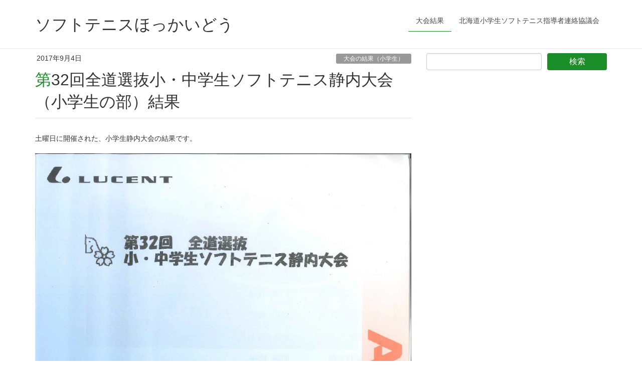

--- FILE ---
content_type: text/html; charset=UTF-8
request_url: http://hokkaido-softtennis.org/%E7%AC%AC32%E5%9B%9E%E5%85%A8%E9%81%93%E9%81%B8%E6%8A%9C%E5%B0%8F%E3%83%BB%E4%B8%AD%E5%AD%A6%E7%94%9F%E3%82%BD%E3%83%95%E3%83%88%E3%83%86%E3%83%8B%E3%82%B9%E9%9D%99%E5%86%85%E5%A4%A7%E4%BC%9A%EF%BC%88/
body_size: 15577
content:
<!DOCTYPE html>
<html lang="ja">
<head>
<meta charset="utf-8">
<meta http-equiv="X-UA-Compatible" content="IE=edge">
<meta name="viewport" content="width=device-width, initial-scale=1">
<meta name='robots' content='index, follow, max-image-preview:large, max-snippet:-1, max-video-preview:-1' />
<script async src="//pagead2.googlesyndication.com/pagead/js/adsbygoogle.js"></script>
<script>
     (adsbygoogle = window.adsbygoogle || []).push({
          google_ad_client: "ca-pub-2685731435201590",
          enable_page_level_ads: true
     });
</script>

	<!-- This site is optimized with the Yoast SEO plugin v26.8 - https://yoast.com/product/yoast-seo-wordpress/ -->
	<title>第32回全道選抜小・中学生ソフトテニス静内大会（小学生の部）結果 - ソフトテニスほっかいどう</title>
	<link rel="canonical" href="http://hokkaido-softtennis.org/第32回全道選抜小・中学生ソフトテニス静内大会（/" />
	<meta property="og:locale" content="ja_JP" />
	<meta property="og:type" content="article" />
	<meta property="og:title" content="第32回全道選抜小・中学生ソフトテニス静内大会（小学生の部）結果 - ソフトテニスほっかいどう" />
	<meta property="og:description" content="土曜日に開催された、小学生静内大会の結果です。" />
	<meta property="og:url" content="http://hokkaido-softtennis.org/第32回全道選抜小・中学生ソフトテニス静内大会（/" />
	<meta property="og:site_name" content="ソフトテニスほっかいどう" />
	<meta property="article:published_time" content="2017-09-04T05:01:19+00:00" />
	<meta property="article:modified_time" content="2017-09-04T05:02:21+00:00" />
	<meta property="og:image" content="http://hokkaido-softtennis.org/wp-content/uploads/2017/09/20170904105918503-1.png" />
	<meta property="og:image:width" content="900" />
	<meta property="og:image:height" content="1273" />
	<meta property="og:image:type" content="image/png" />
	<meta name="author" content="管理人さん" />
	<meta name="twitter:card" content="summary_large_image" />
	<meta name="twitter:label1" content="執筆者" />
	<meta name="twitter:data1" content="管理人さん" />
	<script type="application/ld+json" class="yoast-schema-graph">{"@context":"https://schema.org","@graph":[{"@type":"Article","@id":"http://hokkaido-softtennis.org/%e7%ac%ac32%e5%9b%9e%e5%85%a8%e9%81%93%e9%81%b8%e6%8a%9c%e5%b0%8f%e3%83%bb%e4%b8%ad%e5%ad%a6%e7%94%9f%e3%82%bd%e3%83%95%e3%83%88%e3%83%86%e3%83%8b%e3%82%b9%e9%9d%99%e5%86%85%e5%a4%a7%e4%bc%9a%ef%bc%88/#article","isPartOf":{"@id":"http://hokkaido-softtennis.org/%e7%ac%ac32%e5%9b%9e%e5%85%a8%e9%81%93%e9%81%b8%e6%8a%9c%e5%b0%8f%e3%83%bb%e4%b8%ad%e5%ad%a6%e7%94%9f%e3%82%bd%e3%83%95%e3%83%88%e3%83%86%e3%83%8b%e3%82%b9%e9%9d%99%e5%86%85%e5%a4%a7%e4%bc%9a%ef%bc%88/"},"author":{"name":"管理人さん","@id":"http://hokkaido-softtennis.org/#/schema/person/cd06a736a53b99958f289eb259f2c66f"},"headline":"第32回全道選抜小・中学生ソフトテニス静内大会（小学生の部）結果","datePublished":"2017-09-04T05:01:19+00:00","dateModified":"2017-09-04T05:02:21+00:00","mainEntityOfPage":{"@id":"http://hokkaido-softtennis.org/%e7%ac%ac32%e5%9b%9e%e5%85%a8%e9%81%93%e9%81%b8%e6%8a%9c%e5%b0%8f%e3%83%bb%e4%b8%ad%e5%ad%a6%e7%94%9f%e3%82%bd%e3%83%95%e3%83%88%e3%83%86%e3%83%8b%e3%82%b9%e9%9d%99%e5%86%85%e5%a4%a7%e4%bc%9a%ef%bc%88/"},"wordCount":0,"commentCount":0,"image":{"@id":"http://hokkaido-softtennis.org/%e7%ac%ac32%e5%9b%9e%e5%85%a8%e9%81%93%e9%81%b8%e6%8a%9c%e5%b0%8f%e3%83%bb%e4%b8%ad%e5%ad%a6%e7%94%9f%e3%82%bd%e3%83%95%e3%83%88%e3%83%86%e3%83%8b%e3%82%b9%e9%9d%99%e5%86%85%e5%a4%a7%e4%bc%9a%ef%bc%88/#primaryimage"},"thumbnailUrl":"http://hokkaido-softtennis.org/wp-content/uploads/2017/09/20170904105918503-1.png","articleSection":["大会の結果（小学生）"],"inLanguage":"ja","potentialAction":[{"@type":"CommentAction","name":"Comment","target":["http://hokkaido-softtennis.org/%e7%ac%ac32%e5%9b%9e%e5%85%a8%e9%81%93%e9%81%b8%e6%8a%9c%e5%b0%8f%e3%83%bb%e4%b8%ad%e5%ad%a6%e7%94%9f%e3%82%bd%e3%83%95%e3%83%88%e3%83%86%e3%83%8b%e3%82%b9%e9%9d%99%e5%86%85%e5%a4%a7%e4%bc%9a%ef%bc%88/#respond"]}]},{"@type":"WebPage","@id":"http://hokkaido-softtennis.org/%e7%ac%ac32%e5%9b%9e%e5%85%a8%e9%81%93%e9%81%b8%e6%8a%9c%e5%b0%8f%e3%83%bb%e4%b8%ad%e5%ad%a6%e7%94%9f%e3%82%bd%e3%83%95%e3%83%88%e3%83%86%e3%83%8b%e3%82%b9%e9%9d%99%e5%86%85%e5%a4%a7%e4%bc%9a%ef%bc%88/","url":"http://hokkaido-softtennis.org/%e7%ac%ac32%e5%9b%9e%e5%85%a8%e9%81%93%e9%81%b8%e6%8a%9c%e5%b0%8f%e3%83%bb%e4%b8%ad%e5%ad%a6%e7%94%9f%e3%82%bd%e3%83%95%e3%83%88%e3%83%86%e3%83%8b%e3%82%b9%e9%9d%99%e5%86%85%e5%a4%a7%e4%bc%9a%ef%bc%88/","name":"第32回全道選抜小・中学生ソフトテニス静内大会（小学生の部）結果 - ソフトテニスほっかいどう","isPartOf":{"@id":"http://hokkaido-softtennis.org/#website"},"primaryImageOfPage":{"@id":"http://hokkaido-softtennis.org/%e7%ac%ac32%e5%9b%9e%e5%85%a8%e9%81%93%e9%81%b8%e6%8a%9c%e5%b0%8f%e3%83%bb%e4%b8%ad%e5%ad%a6%e7%94%9f%e3%82%bd%e3%83%95%e3%83%88%e3%83%86%e3%83%8b%e3%82%b9%e9%9d%99%e5%86%85%e5%a4%a7%e4%bc%9a%ef%bc%88/#primaryimage"},"image":{"@id":"http://hokkaido-softtennis.org/%e7%ac%ac32%e5%9b%9e%e5%85%a8%e9%81%93%e9%81%b8%e6%8a%9c%e5%b0%8f%e3%83%bb%e4%b8%ad%e5%ad%a6%e7%94%9f%e3%82%bd%e3%83%95%e3%83%88%e3%83%86%e3%83%8b%e3%82%b9%e9%9d%99%e5%86%85%e5%a4%a7%e4%bc%9a%ef%bc%88/#primaryimage"},"thumbnailUrl":"http://hokkaido-softtennis.org/wp-content/uploads/2017/09/20170904105918503-1.png","datePublished":"2017-09-04T05:01:19+00:00","dateModified":"2017-09-04T05:02:21+00:00","author":{"@id":"http://hokkaido-softtennis.org/#/schema/person/cd06a736a53b99958f289eb259f2c66f"},"breadcrumb":{"@id":"http://hokkaido-softtennis.org/%e7%ac%ac32%e5%9b%9e%e5%85%a8%e9%81%93%e9%81%b8%e6%8a%9c%e5%b0%8f%e3%83%bb%e4%b8%ad%e5%ad%a6%e7%94%9f%e3%82%bd%e3%83%95%e3%83%88%e3%83%86%e3%83%8b%e3%82%b9%e9%9d%99%e5%86%85%e5%a4%a7%e4%bc%9a%ef%bc%88/#breadcrumb"},"inLanguage":"ja","potentialAction":[{"@type":"ReadAction","target":["http://hokkaido-softtennis.org/%e7%ac%ac32%e5%9b%9e%e5%85%a8%e9%81%93%e9%81%b8%e6%8a%9c%e5%b0%8f%e3%83%bb%e4%b8%ad%e5%ad%a6%e7%94%9f%e3%82%bd%e3%83%95%e3%83%88%e3%83%86%e3%83%8b%e3%82%b9%e9%9d%99%e5%86%85%e5%a4%a7%e4%bc%9a%ef%bc%88/"]}]},{"@type":"ImageObject","inLanguage":"ja","@id":"http://hokkaido-softtennis.org/%e7%ac%ac32%e5%9b%9e%e5%85%a8%e9%81%93%e9%81%b8%e6%8a%9c%e5%b0%8f%e3%83%bb%e4%b8%ad%e5%ad%a6%e7%94%9f%e3%82%bd%e3%83%95%e3%83%88%e3%83%86%e3%83%8b%e3%82%b9%e9%9d%99%e5%86%85%e5%a4%a7%e4%bc%9a%ef%bc%88/#primaryimage","url":"http://hokkaido-softtennis.org/wp-content/uploads/2017/09/20170904105918503-1.png","contentUrl":"http://hokkaido-softtennis.org/wp-content/uploads/2017/09/20170904105918503-1.png","width":900,"height":1273},{"@type":"BreadcrumbList","@id":"http://hokkaido-softtennis.org/%e7%ac%ac32%e5%9b%9e%e5%85%a8%e9%81%93%e9%81%b8%e6%8a%9c%e5%b0%8f%e3%83%bb%e4%b8%ad%e5%ad%a6%e7%94%9f%e3%82%bd%e3%83%95%e3%83%88%e3%83%86%e3%83%8b%e3%82%b9%e9%9d%99%e5%86%85%e5%a4%a7%e4%bc%9a%ef%bc%88/#breadcrumb","itemListElement":[{"@type":"ListItem","position":1,"name":"ホーム","item":"http://hokkaido-softtennis.org/"},{"@type":"ListItem","position":2,"name":"第32回全道選抜小・中学生ソフトテニス静内大会（小学生の部）結果"}]},{"@type":"WebSite","@id":"http://hokkaido-softtennis.org/#website","url":"http://hokkaido-softtennis.org/","name":"ソフトテニスほっかいどう","description":"がんばれ！ほっかいどうのそふてにっ子！！","potentialAction":[{"@type":"SearchAction","target":{"@type":"EntryPoint","urlTemplate":"http://hokkaido-softtennis.org/?s={search_term_string}"},"query-input":{"@type":"PropertyValueSpecification","valueRequired":true,"valueName":"search_term_string"}}],"inLanguage":"ja"},{"@type":"Person","@id":"http://hokkaido-softtennis.org/#/schema/person/cd06a736a53b99958f289eb259f2c66f","name":"管理人さん","image":{"@type":"ImageObject","inLanguage":"ja","@id":"http://hokkaido-softtennis.org/#/schema/person/image/","url":"https://secure.gravatar.com/avatar/0e7aefaae78f2069c9e26fd025fe3e9579f12fafb471ffa0e6f1a84cea3209e2?s=96&d=mm&r=g","contentUrl":"https://secure.gravatar.com/avatar/0e7aefaae78f2069c9e26fd025fe3e9579f12fafb471ffa0e6f1a84cea3209e2?s=96&d=mm&r=g","caption":"管理人さん"},"url":"http://hokkaido-softtennis.org/author/admin_design_sth/"}]}</script>
	<!-- / Yoast SEO plugin. -->


<link rel='dns-prefetch' href='//secure.gravatar.com' />
<link rel='dns-prefetch' href='//stats.wp.com' />
<link rel='dns-prefetch' href='//v0.wordpress.com' />
<link rel='preconnect' href='//c0.wp.com' />
<link rel="alternate" type="application/rss+xml" title="ソフトテニスほっかいどう &raquo; フィード" href="http://hokkaido-softtennis.org/feed/" />
<link rel="alternate" type="application/rss+xml" title="ソフトテニスほっかいどう &raquo; コメントフィード" href="http://hokkaido-softtennis.org/comments/feed/" />
<link rel="alternate" type="application/rss+xml" title="ソフトテニスほっかいどう &raquo; 第32回全道選抜小・中学生ソフトテニス静内大会（小学生の部）結果 のコメントのフィード" href="http://hokkaido-softtennis.org/%e7%ac%ac32%e5%9b%9e%e5%85%a8%e9%81%93%e9%81%b8%e6%8a%9c%e5%b0%8f%e3%83%bb%e4%b8%ad%e5%ad%a6%e7%94%9f%e3%82%bd%e3%83%95%e3%83%88%e3%83%86%e3%83%8b%e3%82%b9%e9%9d%99%e5%86%85%e5%a4%a7%e4%bc%9a%ef%bc%88/feed/" />
<link rel="alternate" title="oEmbed (JSON)" type="application/json+oembed" href="http://hokkaido-softtennis.org/wp-json/oembed/1.0/embed?url=http%3A%2F%2Fhokkaido-softtennis.org%2F%25e7%25ac%25ac32%25e5%259b%259e%25e5%2585%25a8%25e9%2581%2593%25e9%2581%25b8%25e6%258a%259c%25e5%25b0%258f%25e3%2583%25bb%25e4%25b8%25ad%25e5%25ad%25a6%25e7%2594%259f%25e3%2582%25bd%25e3%2583%2595%25e3%2583%2588%25e3%2583%2586%25e3%2583%258b%25e3%2582%25b9%25e9%259d%2599%25e5%2586%2585%25e5%25a4%25a7%25e4%25bc%259a%25ef%25bc%2588%2F" />
<link rel="alternate" title="oEmbed (XML)" type="text/xml+oembed" href="http://hokkaido-softtennis.org/wp-json/oembed/1.0/embed?url=http%3A%2F%2Fhokkaido-softtennis.org%2F%25e7%25ac%25ac32%25e5%259b%259e%25e5%2585%25a8%25e9%2581%2593%25e9%2581%25b8%25e6%258a%259c%25e5%25b0%258f%25e3%2583%25bb%25e4%25b8%25ad%25e5%25ad%25a6%25e7%2594%259f%25e3%2582%25bd%25e3%2583%2595%25e3%2583%2588%25e3%2583%2586%25e3%2583%258b%25e3%2582%25b9%25e9%259d%2599%25e5%2586%2585%25e5%25a4%25a7%25e4%25bc%259a%25ef%25bc%2588%2F&#038;format=xml" />
		<!-- This site uses the Google Analytics by MonsterInsights plugin v9.11.1 - Using Analytics tracking - https://www.monsterinsights.com/ -->
		<!-- Note: MonsterInsights is not currently configured on this site. The site owner needs to authenticate with Google Analytics in the MonsterInsights settings panel. -->
					<!-- No tracking code set -->
				<!-- / Google Analytics by MonsterInsights -->
		<style id='wp-img-auto-sizes-contain-inline-css' type='text/css'>
img:is([sizes=auto i],[sizes^="auto," i]){contain-intrinsic-size:3000px 1500px}
/*# sourceURL=wp-img-auto-sizes-contain-inline-css */
</style>
<link rel='stylesheet' id='colorboxstyle-css' href='http://hokkaido-softtennis.org/wp-content/plugins/link-library/colorbox/colorbox.css?ver=6.9' type='text/css' media='all' />
<style id='wp-emoji-styles-inline-css' type='text/css'>

	img.wp-smiley, img.emoji {
		display: inline !important;
		border: none !important;
		box-shadow: none !important;
		height: 1em !important;
		width: 1em !important;
		margin: 0 0.07em !important;
		vertical-align: -0.1em !important;
		background: none !important;
		padding: 0 !important;
	}
/*# sourceURL=wp-emoji-styles-inline-css */
</style>
<link rel='stylesheet' id='wp-block-library-css' href='https://c0.wp.com/c/6.9/wp-includes/css/dist/block-library/style.min.css' type='text/css' media='all' />
<style id='classic-theme-styles-inline-css' type='text/css'>
/*! This file is auto-generated */
.wp-block-button__link{color:#fff;background-color:#32373c;border-radius:9999px;box-shadow:none;text-decoration:none;padding:calc(.667em + 2px) calc(1.333em + 2px);font-size:1.125em}.wp-block-file__button{background:#32373c;color:#fff;text-decoration:none}
/*# sourceURL=/wp-includes/css/classic-themes.min.css */
</style>
<style id='pdfemb-pdf-embedder-viewer-style-inline-css' type='text/css'>
.wp-block-pdfemb-pdf-embedder-viewer{max-width:none}

/*# sourceURL=http://hokkaido-softtennis.org/wp-content/plugins/pdf-embedder/block/build/style-index.css */
</style>
<link rel='stylesheet' id='mediaelement-css' href='https://c0.wp.com/c/6.9/wp-includes/js/mediaelement/mediaelementplayer-legacy.min.css' type='text/css' media='all' />
<link rel='stylesheet' id='wp-mediaelement-css' href='https://c0.wp.com/c/6.9/wp-includes/js/mediaelement/wp-mediaelement.min.css' type='text/css' media='all' />
<style id='jetpack-sharing-buttons-style-inline-css' type='text/css'>
.jetpack-sharing-buttons__services-list{display:flex;flex-direction:row;flex-wrap:wrap;gap:0;list-style-type:none;margin:5px;padding:0}.jetpack-sharing-buttons__services-list.has-small-icon-size{font-size:12px}.jetpack-sharing-buttons__services-list.has-normal-icon-size{font-size:16px}.jetpack-sharing-buttons__services-list.has-large-icon-size{font-size:24px}.jetpack-sharing-buttons__services-list.has-huge-icon-size{font-size:36px}@media print{.jetpack-sharing-buttons__services-list{display:none!important}}.editor-styles-wrapper .wp-block-jetpack-sharing-buttons{gap:0;padding-inline-start:0}ul.jetpack-sharing-buttons__services-list.has-background{padding:1.25em 2.375em}
/*# sourceURL=http://hokkaido-softtennis.org/wp-content/plugins/jetpack/_inc/blocks/sharing-buttons/view.css */
</style>
<style id='global-styles-inline-css' type='text/css'>
:root{--wp--preset--aspect-ratio--square: 1;--wp--preset--aspect-ratio--4-3: 4/3;--wp--preset--aspect-ratio--3-4: 3/4;--wp--preset--aspect-ratio--3-2: 3/2;--wp--preset--aspect-ratio--2-3: 2/3;--wp--preset--aspect-ratio--16-9: 16/9;--wp--preset--aspect-ratio--9-16: 9/16;--wp--preset--color--black: #000000;--wp--preset--color--cyan-bluish-gray: #abb8c3;--wp--preset--color--white: #ffffff;--wp--preset--color--pale-pink: #f78da7;--wp--preset--color--vivid-red: #cf2e2e;--wp--preset--color--luminous-vivid-orange: #ff6900;--wp--preset--color--luminous-vivid-amber: #fcb900;--wp--preset--color--light-green-cyan: #7bdcb5;--wp--preset--color--vivid-green-cyan: #00d084;--wp--preset--color--pale-cyan-blue: #8ed1fc;--wp--preset--color--vivid-cyan-blue: #0693e3;--wp--preset--color--vivid-purple: #9b51e0;--wp--preset--gradient--vivid-cyan-blue-to-vivid-purple: linear-gradient(135deg,rgb(6,147,227) 0%,rgb(155,81,224) 100%);--wp--preset--gradient--light-green-cyan-to-vivid-green-cyan: linear-gradient(135deg,rgb(122,220,180) 0%,rgb(0,208,130) 100%);--wp--preset--gradient--luminous-vivid-amber-to-luminous-vivid-orange: linear-gradient(135deg,rgb(252,185,0) 0%,rgb(255,105,0) 100%);--wp--preset--gradient--luminous-vivid-orange-to-vivid-red: linear-gradient(135deg,rgb(255,105,0) 0%,rgb(207,46,46) 100%);--wp--preset--gradient--very-light-gray-to-cyan-bluish-gray: linear-gradient(135deg,rgb(238,238,238) 0%,rgb(169,184,195) 100%);--wp--preset--gradient--cool-to-warm-spectrum: linear-gradient(135deg,rgb(74,234,220) 0%,rgb(151,120,209) 20%,rgb(207,42,186) 40%,rgb(238,44,130) 60%,rgb(251,105,98) 80%,rgb(254,248,76) 100%);--wp--preset--gradient--blush-light-purple: linear-gradient(135deg,rgb(255,206,236) 0%,rgb(152,150,240) 100%);--wp--preset--gradient--blush-bordeaux: linear-gradient(135deg,rgb(254,205,165) 0%,rgb(254,45,45) 50%,rgb(107,0,62) 100%);--wp--preset--gradient--luminous-dusk: linear-gradient(135deg,rgb(255,203,112) 0%,rgb(199,81,192) 50%,rgb(65,88,208) 100%);--wp--preset--gradient--pale-ocean: linear-gradient(135deg,rgb(255,245,203) 0%,rgb(182,227,212) 50%,rgb(51,167,181) 100%);--wp--preset--gradient--electric-grass: linear-gradient(135deg,rgb(202,248,128) 0%,rgb(113,206,126) 100%);--wp--preset--gradient--midnight: linear-gradient(135deg,rgb(2,3,129) 0%,rgb(40,116,252) 100%);--wp--preset--font-size--small: 13px;--wp--preset--font-size--medium: 20px;--wp--preset--font-size--large: 36px;--wp--preset--font-size--x-large: 42px;--wp--preset--spacing--20: 0.44rem;--wp--preset--spacing--30: 0.67rem;--wp--preset--spacing--40: 1rem;--wp--preset--spacing--50: 1.5rem;--wp--preset--spacing--60: 2.25rem;--wp--preset--spacing--70: 3.38rem;--wp--preset--spacing--80: 5.06rem;--wp--preset--shadow--natural: 6px 6px 9px rgba(0, 0, 0, 0.2);--wp--preset--shadow--deep: 12px 12px 50px rgba(0, 0, 0, 0.4);--wp--preset--shadow--sharp: 6px 6px 0px rgba(0, 0, 0, 0.2);--wp--preset--shadow--outlined: 6px 6px 0px -3px rgb(255, 255, 255), 6px 6px rgb(0, 0, 0);--wp--preset--shadow--crisp: 6px 6px 0px rgb(0, 0, 0);}:where(.is-layout-flex){gap: 0.5em;}:where(.is-layout-grid){gap: 0.5em;}body .is-layout-flex{display: flex;}.is-layout-flex{flex-wrap: wrap;align-items: center;}.is-layout-flex > :is(*, div){margin: 0;}body .is-layout-grid{display: grid;}.is-layout-grid > :is(*, div){margin: 0;}:where(.wp-block-columns.is-layout-flex){gap: 2em;}:where(.wp-block-columns.is-layout-grid){gap: 2em;}:where(.wp-block-post-template.is-layout-flex){gap: 1.25em;}:where(.wp-block-post-template.is-layout-grid){gap: 1.25em;}.has-black-color{color: var(--wp--preset--color--black) !important;}.has-cyan-bluish-gray-color{color: var(--wp--preset--color--cyan-bluish-gray) !important;}.has-white-color{color: var(--wp--preset--color--white) !important;}.has-pale-pink-color{color: var(--wp--preset--color--pale-pink) !important;}.has-vivid-red-color{color: var(--wp--preset--color--vivid-red) !important;}.has-luminous-vivid-orange-color{color: var(--wp--preset--color--luminous-vivid-orange) !important;}.has-luminous-vivid-amber-color{color: var(--wp--preset--color--luminous-vivid-amber) !important;}.has-light-green-cyan-color{color: var(--wp--preset--color--light-green-cyan) !important;}.has-vivid-green-cyan-color{color: var(--wp--preset--color--vivid-green-cyan) !important;}.has-pale-cyan-blue-color{color: var(--wp--preset--color--pale-cyan-blue) !important;}.has-vivid-cyan-blue-color{color: var(--wp--preset--color--vivid-cyan-blue) !important;}.has-vivid-purple-color{color: var(--wp--preset--color--vivid-purple) !important;}.has-black-background-color{background-color: var(--wp--preset--color--black) !important;}.has-cyan-bluish-gray-background-color{background-color: var(--wp--preset--color--cyan-bluish-gray) !important;}.has-white-background-color{background-color: var(--wp--preset--color--white) !important;}.has-pale-pink-background-color{background-color: var(--wp--preset--color--pale-pink) !important;}.has-vivid-red-background-color{background-color: var(--wp--preset--color--vivid-red) !important;}.has-luminous-vivid-orange-background-color{background-color: var(--wp--preset--color--luminous-vivid-orange) !important;}.has-luminous-vivid-amber-background-color{background-color: var(--wp--preset--color--luminous-vivid-amber) !important;}.has-light-green-cyan-background-color{background-color: var(--wp--preset--color--light-green-cyan) !important;}.has-vivid-green-cyan-background-color{background-color: var(--wp--preset--color--vivid-green-cyan) !important;}.has-pale-cyan-blue-background-color{background-color: var(--wp--preset--color--pale-cyan-blue) !important;}.has-vivid-cyan-blue-background-color{background-color: var(--wp--preset--color--vivid-cyan-blue) !important;}.has-vivid-purple-background-color{background-color: var(--wp--preset--color--vivid-purple) !important;}.has-black-border-color{border-color: var(--wp--preset--color--black) !important;}.has-cyan-bluish-gray-border-color{border-color: var(--wp--preset--color--cyan-bluish-gray) !important;}.has-white-border-color{border-color: var(--wp--preset--color--white) !important;}.has-pale-pink-border-color{border-color: var(--wp--preset--color--pale-pink) !important;}.has-vivid-red-border-color{border-color: var(--wp--preset--color--vivid-red) !important;}.has-luminous-vivid-orange-border-color{border-color: var(--wp--preset--color--luminous-vivid-orange) !important;}.has-luminous-vivid-amber-border-color{border-color: var(--wp--preset--color--luminous-vivid-amber) !important;}.has-light-green-cyan-border-color{border-color: var(--wp--preset--color--light-green-cyan) !important;}.has-vivid-green-cyan-border-color{border-color: var(--wp--preset--color--vivid-green-cyan) !important;}.has-pale-cyan-blue-border-color{border-color: var(--wp--preset--color--pale-cyan-blue) !important;}.has-vivid-cyan-blue-border-color{border-color: var(--wp--preset--color--vivid-cyan-blue) !important;}.has-vivid-purple-border-color{border-color: var(--wp--preset--color--vivid-purple) !important;}.has-vivid-cyan-blue-to-vivid-purple-gradient-background{background: var(--wp--preset--gradient--vivid-cyan-blue-to-vivid-purple) !important;}.has-light-green-cyan-to-vivid-green-cyan-gradient-background{background: var(--wp--preset--gradient--light-green-cyan-to-vivid-green-cyan) !important;}.has-luminous-vivid-amber-to-luminous-vivid-orange-gradient-background{background: var(--wp--preset--gradient--luminous-vivid-amber-to-luminous-vivid-orange) !important;}.has-luminous-vivid-orange-to-vivid-red-gradient-background{background: var(--wp--preset--gradient--luminous-vivid-orange-to-vivid-red) !important;}.has-very-light-gray-to-cyan-bluish-gray-gradient-background{background: var(--wp--preset--gradient--very-light-gray-to-cyan-bluish-gray) !important;}.has-cool-to-warm-spectrum-gradient-background{background: var(--wp--preset--gradient--cool-to-warm-spectrum) !important;}.has-blush-light-purple-gradient-background{background: var(--wp--preset--gradient--blush-light-purple) !important;}.has-blush-bordeaux-gradient-background{background: var(--wp--preset--gradient--blush-bordeaux) !important;}.has-luminous-dusk-gradient-background{background: var(--wp--preset--gradient--luminous-dusk) !important;}.has-pale-ocean-gradient-background{background: var(--wp--preset--gradient--pale-ocean) !important;}.has-electric-grass-gradient-background{background: var(--wp--preset--gradient--electric-grass) !important;}.has-midnight-gradient-background{background: var(--wp--preset--gradient--midnight) !important;}.has-small-font-size{font-size: var(--wp--preset--font-size--small) !important;}.has-medium-font-size{font-size: var(--wp--preset--font-size--medium) !important;}.has-large-font-size{font-size: var(--wp--preset--font-size--large) !important;}.has-x-large-font-size{font-size: var(--wp--preset--font-size--x-large) !important;}
:where(.wp-block-post-template.is-layout-flex){gap: 1.25em;}:where(.wp-block-post-template.is-layout-grid){gap: 1.25em;}
:where(.wp-block-term-template.is-layout-flex){gap: 1.25em;}:where(.wp-block-term-template.is-layout-grid){gap: 1.25em;}
:where(.wp-block-columns.is-layout-flex){gap: 2em;}:where(.wp-block-columns.is-layout-grid){gap: 2em;}
:root :where(.wp-block-pullquote){font-size: 1.5em;line-height: 1.6;}
/*# sourceURL=global-styles-inline-css */
</style>
<link rel='stylesheet' id='thumbs_rating_styles-css' href='http://hokkaido-softtennis.org/wp-content/plugins/link-library/upvote-downvote/css/style.css?ver=1.0.0' type='text/css' media='all' />
<link rel='stylesheet' id='toc-screen-css' href='http://hokkaido-softtennis.org/wp-content/plugins/table-of-contents-plus/screen.min.css?ver=2411.1' type='text/css' media='all' />
<style id='toc-screen-inline-css' type='text/css'>
div#toc_container {width: 100%;}
/*# sourceURL=toc-screen-inline-css */
</style>
<link rel='stylesheet' id='lightning-design-style-css' href='http://hokkaido-softtennis.org/wp-content/themes/lightning/_g2/design-skin/origin/css/style.css?ver=15.33.1' type='text/css' media='all' />
<style id='lightning-design-style-inline-css' type='text/css'>
:root {--color-key:#1c8e29;--wp--preset--color--vk-color-primary:#1c8e29;--color-key-dark:#14702e;}
/* ltg common custom */:root {--vk-menu-acc-btn-border-color:#333;--vk-color-primary:#1c8e29;--vk-color-primary-dark:#14702e;--vk-color-primary-vivid:#1f9c2d;--color-key:#1c8e29;--wp--preset--color--vk-color-primary:#1c8e29;--color-key-dark:#14702e;}.veu_color_txt_key { color:#14702e ; }.veu_color_bg_key { background-color:#14702e ; }.veu_color_border_key { border-color:#14702e ; }.btn-default { border-color:#1c8e29;color:#1c8e29;}.btn-default:focus,.btn-default:hover { border-color:#1c8e29;background-color: #1c8e29; }.wp-block-search__button,.btn-primary { background-color:#1c8e29;border-color:#14702e; }.wp-block-search__button:focus,.wp-block-search__button:hover,.btn-primary:not(:disabled):not(.disabled):active,.btn-primary:focus,.btn-primary:hover { background-color:#14702e;border-color:#1c8e29; }.btn-outline-primary { color : #1c8e29 ; border-color:#1c8e29; }.btn-outline-primary:not(:disabled):not(.disabled):active,.btn-outline-primary:focus,.btn-outline-primary:hover { color : #fff; background-color:#1c8e29;border-color:#14702e; }a { color:#337ab7; }
.tagcloud a:before { font-family: "Font Awesome 7 Free";content: "\f02b";font-weight: bold; }
a { color:#14702e ; }a:hover { color:#1c8e29 ; }.page-header { background-color:#1c8e29; }h1.entry-title:first-letter,.single h1.entry-title:first-letter { color:#1c8e29; }h2,.mainSection-title { border-top-color:#1c8e29; }h3:after,.subSection-title:after { border-bottom-color:#1c8e29; }.media .media-body .media-heading a:hover { color:#1c8e29; }ul.page-numbers li span.page-numbers.current,.page-link dl .post-page-numbers.current { background-color:#1c8e29; }.pager li > a { border-color:#1c8e29;color:#1c8e29;}.pager li > a:hover { background-color:#1c8e29;color:#fff;}footer { border-top-color:#1c8e29; }dt { border-left-color:#1c8e29; }@media (min-width: 768px){ ul.gMenu > li > a:after { border-bottom-color: #1c8e29 ; }} /* @media (min-width: 768px) */
/*# sourceURL=lightning-design-style-inline-css */
</style>
<link rel='stylesheet' id='lightning-common-style-css' href='http://hokkaido-softtennis.org/wp-content/themes/lightning/_g2/assets/css/common.css?ver=15.33.1' type='text/css' media='all' />
<style id='lightning-common-style-inline-css' type='text/css'>
/* vk-mobile-nav */:root {--vk-mobile-nav-menu-btn-bg-src: url("http://hokkaido-softtennis.org/wp-content/themes/lightning/_g2/inc/vk-mobile-nav/package/images/vk-menu-btn-black.svg");--vk-mobile-nav-menu-btn-close-bg-src: url("http://hokkaido-softtennis.org/wp-content/themes/lightning/_g2/inc/vk-mobile-nav/package/images/vk-menu-close-black.svg");--vk-menu-acc-icon-open-black-bg-src: url("http://hokkaido-softtennis.org/wp-content/themes/lightning/_g2/inc/vk-mobile-nav/package/images/vk-menu-acc-icon-open-black.svg");--vk-menu-acc-icon-open-white-bg-src: url("http://hokkaido-softtennis.org/wp-content/themes/lightning/_g2/inc/vk-mobile-nav/package/images/vk-menu-acc-icon-open-white.svg");--vk-menu-acc-icon-close-black-bg-src: url("http://hokkaido-softtennis.org/wp-content/themes/lightning/_g2/inc/vk-mobile-nav/package/images/vk-menu-close-black.svg");--vk-menu-acc-icon-close-white-bg-src: url("http://hokkaido-softtennis.org/wp-content/themes/lightning/_g2/inc/vk-mobile-nav/package/images/vk-menu-close-white.svg");}
/*# sourceURL=lightning-common-style-inline-css */
</style>
<link rel='stylesheet' id='lightning-theme-style-css' href='http://hokkaido-softtennis.org/wp-content/themes/hokkaidosofttennis/style.css?ver=15.33.1' type='text/css' media='all' />
<link rel='stylesheet' id='vk-font-awesome-css' href='http://hokkaido-softtennis.org/wp-content/themes/lightning/vendor/vektor-inc/font-awesome-versions/src/font-awesome/css/all.min.css?ver=7.1.0' type='text/css' media='all' />
<link rel='stylesheet' id='sharedaddy-css' href='https://c0.wp.com/p/jetpack/15.4/modules/sharedaddy/sharing.css' type='text/css' media='all' />
<link rel='stylesheet' id='social-logos-css' href='https://c0.wp.com/p/jetpack/15.4/_inc/social-logos/social-logos.min.css' type='text/css' media='all' />
<link rel='stylesheet' id='jquery.lightbox.min.css-css' href='http://hokkaido-softtennis.org/wp-content/plugins/wp-jquery-lightbox/lightboxes/wp-jquery-lightbox/styles/lightbox.min.css?ver=2.3.4' type='text/css' media='all' />
<link rel='stylesheet' id='jqlb-overrides-css' href='http://hokkaido-softtennis.org/wp-content/plugins/wp-jquery-lightbox/lightboxes/wp-jquery-lightbox/styles/overrides.css?ver=2.3.4' type='text/css' media='all' />
<style id='jqlb-overrides-inline-css' type='text/css'>

			#outerImageContainer {
				box-shadow: 0 0 4px 2px rgba(0,0,0,.2);
			}
			#imageContainer{
				padding: 8px;
			}
			#imageDataContainer {
				box-shadow: none;
				z-index: auto;
			}
			#prevArrow,
			#nextArrow{
				background-color: #ffffff;
				color: #000000;
			}
/*# sourceURL=jqlb-overrides-inline-css */
</style>
<script type="text/javascript" src="https://c0.wp.com/c/6.9/wp-includes/js/jquery/jquery.min.js" id="jquery-core-js"></script>
<script type="text/javascript" src="https://c0.wp.com/c/6.9/wp-includes/js/jquery/jquery-migrate.min.js" id="jquery-migrate-js"></script>
<script type="text/javascript" src="http://hokkaido-softtennis.org/wp-content/plugins/link-library/colorbox/jquery.colorbox-min.js?ver=1.3.9" id="colorbox-js"></script>
<script type="text/javascript" id="thumbs_rating_scripts-js-extra">
/* <![CDATA[ */
var thumbs_rating_ajax = {"ajax_url":"http://hokkaido-softtennis.org/wp-admin/admin-ajax.php","nonce":"c51482a997"};
//# sourceURL=thumbs_rating_scripts-js-extra
/* ]]> */
</script>
<script type="text/javascript" src="http://hokkaido-softtennis.org/wp-content/plugins/link-library/upvote-downvote/js/general.js?ver=4.0.1" id="thumbs_rating_scripts-js"></script>
<link rel="https://api.w.org/" href="http://hokkaido-softtennis.org/wp-json/" /><link rel="alternate" title="JSON" type="application/json" href="http://hokkaido-softtennis.org/wp-json/wp/v2/posts/4182" /><link rel="EditURI" type="application/rsd+xml" title="RSD" href="http://hokkaido-softtennis.org/xmlrpc.php?rsd" />
<meta name="generator" content="WordPress 6.9" />
<link rel='shortlink' href='https://wp.me/p4fBzM-15s' />
	<style>img#wpstats{display:none}</style>
		<style id="lightning-color-custom-for-plugins" type="text/css">/* ltg theme common */.color_key_bg,.color_key_bg_hover:hover{background-color: #1c8e29;}.color_key_txt,.color_key_txt_hover:hover{color: #1c8e29;}.color_key_border,.color_key_border_hover:hover{border-color: #1c8e29;}.color_key_dark_bg,.color_key_dark_bg_hover:hover{background-color: #14702e;}.color_key_dark_txt,.color_key_dark_txt_hover:hover{color: #14702e;}.color_key_dark_border,.color_key_dark_border_hover:hover{border-color: #14702e;}</style><meta name="generator" content="Elementor 3.34.4; features: additional_custom_breakpoints; settings: css_print_method-external, google_font-enabled, font_display-auto">
			<style>
				.e-con.e-parent:nth-of-type(n+4):not(.e-lazyloaded):not(.e-no-lazyload),
				.e-con.e-parent:nth-of-type(n+4):not(.e-lazyloaded):not(.e-no-lazyload) * {
					background-image: none !important;
				}
				@media screen and (max-height: 1024px) {
					.e-con.e-parent:nth-of-type(n+3):not(.e-lazyloaded):not(.e-no-lazyload),
					.e-con.e-parent:nth-of-type(n+3):not(.e-lazyloaded):not(.e-no-lazyload) * {
						background-image: none !important;
					}
				}
				@media screen and (max-height: 640px) {
					.e-con.e-parent:nth-of-type(n+2):not(.e-lazyloaded):not(.e-no-lazyload),
					.e-con.e-parent:nth-of-type(n+2):not(.e-lazyloaded):not(.e-no-lazyload) * {
						background-image: none !important;
					}
				}
			</style>
			
</head>
<body class="wp-singular post-template-default single single-post postid-4182 single-format-standard wp-theme-lightning wp-child-theme-hokkaidosofttennis headfix header_height_changer fa_v7_css sidebar-fix sidebar-fix-priority-top device-pc elementor-default elementor-kit-7311">
<a class="skip-link screen-reader-text" href="#main">コンテンツへスキップ</a>
<a class="skip-link screen-reader-text" href="#vk-mobile-nav">ナビゲーションに移動</a>
<header class="navbar siteHeader">
		<div class="container siteHeadContainer">
		<div class="navbar-header">
						<p class="navbar-brand siteHeader_logo">
			<a href="http://hokkaido-softtennis.org/">
				<span>ソフトテニスほっかいどう</span>
			</a>
			</p>
					</div>

					<div id="gMenu_outer" class="gMenu_outer">
				<nav class="menu-%e3%83%98%e3%83%83%e3%83%80%e3%83%bc%e3%83%a1%e3%83%8b%e3%83%a5%e3%83%bc-container"><ul id="menu-%e3%83%98%e3%83%83%e3%83%80%e3%83%bc%e3%83%a1%e3%83%8b%e3%83%a5%e3%83%bc" class="menu nav gMenu"><li id="menu-item-1753" class="menu-item menu-item-type-taxonomy menu-item-object-category current-post-ancestor"><a href="http://hokkaido-softtennis.org/category/%e5%a4%a7%e4%bc%9a%e3%81%ae%e7%b5%90%e6%9e%9c/"><strong class="gMenu_name">大会結果</strong></a></li>
<li id="menu-item-108" class="menu-item menu-item-type-post_type menu-item-object-page menu-item-has-children"><a href="http://hokkaido-softtennis.org/%e5%8c%97%e6%b5%b7%e9%81%93%e5%b0%8f%e5%ad%a6%e7%94%9f%e3%82%bd%e3%83%95%e3%83%88%e3%83%86%e3%83%8b%e3%82%b9%e6%8c%87%e5%b0%8e%e8%80%85%e9%80%a3%e7%b5%a1%e5%8d%94%e8%ad%b0%e4%bc%9a/"><strong class="gMenu_name">北海道小学生ソフトテニス指導者連絡協議会</strong></a>
<ul class="sub-menu">
	<li id="menu-item-1947" class="menu-item menu-item-type-post_type menu-item-object-page"><a href="http://hokkaido-softtennis.org/%e5%8c%97%e6%b5%b7%e9%81%93%e5%b0%8f%e5%ad%a6%e7%94%9f%e3%82%bd%e3%83%95%e3%83%88%e3%83%86%e3%83%8b%e3%82%b9%e6%8c%87%e5%b0%8e%e8%80%85%e9%80%a3%e7%b5%a1%e5%8d%94%e8%ad%b0%e4%bc%9a/%e8%a6%8f%e7%b4%84/">会則</a></li>
	<li id="menu-item-1948" class="menu-item menu-item-type-post_type menu-item-object-page"><a href="http://hokkaido-softtennis.org/%e5%8c%97%e6%b5%b7%e9%81%93%e5%b0%8f%e5%ad%a6%e7%94%9f%e3%82%bd%e3%83%95%e3%83%88%e3%83%86%e3%83%8b%e3%82%b9%e6%8c%87%e5%b0%8e%e8%80%85%e9%80%a3%e7%b5%a1%e5%8d%94%e8%ad%b0%e4%bc%9a/%e5%90%8d%e7%b0%bf/">北海道小学生ソフトテニス指導者連絡協議会会員名簿</a></li>
</ul>
</li>
</ul></nav>			</div>
			</div>
	</header>

<div class="section siteContent">
  <div class="container">
    <div class="row">
      <div class="col-md-8 mainSection" id="main" role="main">
                <article id="post-4182" class="post-4182 post type-post status-publish format-standard has-post-thumbnail hentry category-6">
          <header>
            
<div class="entry-meta">
    <span class="published entry-meta_items">2017年9月4日</span>
    <span class="entry-meta_items entry-meta_updated entry-meta_hidden">/
  最終更新日時  : <span class="updated">
  2017年9月4日  </span></span>
    <span class="vcard author entry-meta_items entry-meta_items_author entry-meta_hidden"><span class="fn">
  管理人さん  </span></span>
    <span class="entry-meta_items entry-meta_items_term"><a href="http://hokkaido-softtennis.org/category/%e5%a4%a7%e4%bc%9a%e3%81%ae%e7%b5%90%e6%9e%9c/%e5%a4%a7%e4%bc%9a%e3%81%ae%e7%b5%90%e6%9e%9c%ef%bc%88%e5%b0%8f%e5%ad%a6%e7%94%9f%ef%bc%89/" class="btn btn-xs btn-primary" style="background-color:#999999;border:none;">大会の結果（小学生）</a></span></div>
            <h1 class="entry-title">
              第32回全道選抜小・中学生ソフトテニス静内大会（小学生の部）結果            </h1>
          </header>
          <div class="entry-body">
            <p>土曜日に開催された、小学生静内大会の結果です。</p>
<p><a href="http://hokkaido-softtennis.org/wp-content/uploads/2017/09/20170904105918503-1.png" rel="lightbox[4182]"><img fetchpriority="high" decoding="async" class="alignnone size-full wp-image-4194" src="http://hokkaido-softtennis.org/wp-content/uploads/2017/09/20170904105918503-1.png" alt="" width="900" height="1273" srcset="http://hokkaido-softtennis.org/wp-content/uploads/2017/09/20170904105918503-1.png 900w, http://hokkaido-softtennis.org/wp-content/uploads/2017/09/20170904105918503-1-212x300.png 212w, http://hokkaido-softtennis.org/wp-content/uploads/2017/09/20170904105918503-1-768x1086.png 768w, http://hokkaido-softtennis.org/wp-content/uploads/2017/09/20170904105918503-1-724x1024.png 724w" sizes="(max-width: 900px) 100vw, 900px" /></a></p>
<p><a href="http://hokkaido-softtennis.org/wp-content/uploads/2017/09/20170904105918503-2.png" rel="lightbox[4182]"><img decoding="async" class="alignnone size-full wp-image-4193" src="http://hokkaido-softtennis.org/wp-content/uploads/2017/09/20170904105918503-2.png" alt="" width="900" height="1273" srcset="http://hokkaido-softtennis.org/wp-content/uploads/2017/09/20170904105918503-2.png 900w, http://hokkaido-softtennis.org/wp-content/uploads/2017/09/20170904105918503-2-212x300.png 212w, http://hokkaido-softtennis.org/wp-content/uploads/2017/09/20170904105918503-2-768x1086.png 768w, http://hokkaido-softtennis.org/wp-content/uploads/2017/09/20170904105918503-2-724x1024.png 724w" sizes="(max-width: 900px) 100vw, 900px" /></a></p>
<p><a href="http://hokkaido-softtennis.org/wp-content/uploads/2017/09/20170904105918503-3.png" rel="lightbox[4182]"><img decoding="async" class="alignnone size-full wp-image-4192" src="http://hokkaido-softtennis.org/wp-content/uploads/2017/09/20170904105918503-3.png" alt="" width="900" height="1273" srcset="http://hokkaido-softtennis.org/wp-content/uploads/2017/09/20170904105918503-3.png 900w, http://hokkaido-softtennis.org/wp-content/uploads/2017/09/20170904105918503-3-212x300.png 212w, http://hokkaido-softtennis.org/wp-content/uploads/2017/09/20170904105918503-3-768x1086.png 768w, http://hokkaido-softtennis.org/wp-content/uploads/2017/09/20170904105918503-3-724x1024.png 724w" sizes="(max-width: 900px) 100vw, 900px" /></a></p>
<p><a href="http://hokkaido-softtennis.org/wp-content/uploads/2017/09/20170904105918503-4.png" rel="lightbox[4182]"><img loading="lazy" decoding="async" class="alignnone size-full wp-image-4191" src="http://hokkaido-softtennis.org/wp-content/uploads/2017/09/20170904105918503-4.png" alt="" width="900" height="1273" srcset="http://hokkaido-softtennis.org/wp-content/uploads/2017/09/20170904105918503-4.png 900w, http://hokkaido-softtennis.org/wp-content/uploads/2017/09/20170904105918503-4-212x300.png 212w, http://hokkaido-softtennis.org/wp-content/uploads/2017/09/20170904105918503-4-768x1086.png 768w, http://hokkaido-softtennis.org/wp-content/uploads/2017/09/20170904105918503-4-724x1024.png 724w" sizes="(max-width: 900px) 100vw, 900px" /></a></p>
<p><a href="http://hokkaido-softtennis.org/wp-content/uploads/2017/09/20170904105918503-5.png" rel="lightbox[4182]"><img loading="lazy" decoding="async" class="alignnone size-full wp-image-4190" src="http://hokkaido-softtennis.org/wp-content/uploads/2017/09/20170904105918503-5.png" alt="" width="900" height="1273" srcset="http://hokkaido-softtennis.org/wp-content/uploads/2017/09/20170904105918503-5.png 900w, http://hokkaido-softtennis.org/wp-content/uploads/2017/09/20170904105918503-5-212x300.png 212w, http://hokkaido-softtennis.org/wp-content/uploads/2017/09/20170904105918503-5-768x1086.png 768w, http://hokkaido-softtennis.org/wp-content/uploads/2017/09/20170904105918503-5-724x1024.png 724w" sizes="(max-width: 900px) 100vw, 900px" /></a></p>
<p><a href="http://hokkaido-softtennis.org/wp-content/uploads/2017/09/20170904105918503-6.png" rel="lightbox[4182]"><img loading="lazy" decoding="async" class="alignnone size-full wp-image-4189" src="http://hokkaido-softtennis.org/wp-content/uploads/2017/09/20170904105918503-6.png" alt="" width="900" height="1273" srcset="http://hokkaido-softtennis.org/wp-content/uploads/2017/09/20170904105918503-6.png 900w, http://hokkaido-softtennis.org/wp-content/uploads/2017/09/20170904105918503-6-212x300.png 212w, http://hokkaido-softtennis.org/wp-content/uploads/2017/09/20170904105918503-6-768x1086.png 768w, http://hokkaido-softtennis.org/wp-content/uploads/2017/09/20170904105918503-6-724x1024.png 724w" sizes="(max-width: 900px) 100vw, 900px" /></a></p>
<p><a href="http://hokkaido-softtennis.org/wp-content/uploads/2017/09/20170904105918503-7.png" rel="lightbox[4182]"><img loading="lazy" decoding="async" class="alignnone size-full wp-image-4188" src="http://hokkaido-softtennis.org/wp-content/uploads/2017/09/20170904105918503-7.png" alt="" width="900" height="1273" srcset="http://hokkaido-softtennis.org/wp-content/uploads/2017/09/20170904105918503-7.png 900w, http://hokkaido-softtennis.org/wp-content/uploads/2017/09/20170904105918503-7-212x300.png 212w, http://hokkaido-softtennis.org/wp-content/uploads/2017/09/20170904105918503-7-768x1086.png 768w, http://hokkaido-softtennis.org/wp-content/uploads/2017/09/20170904105918503-7-724x1024.png 724w" sizes="(max-width: 900px) 100vw, 900px" /></a></p>
<p><a href="http://hokkaido-softtennis.org/wp-content/uploads/2017/09/20170904105918503-8.png" rel="lightbox[4182]"><img loading="lazy" decoding="async" class="alignnone size-full wp-image-4187" src="http://hokkaido-softtennis.org/wp-content/uploads/2017/09/20170904105918503-8.png" alt="" width="900" height="1273" srcset="http://hokkaido-softtennis.org/wp-content/uploads/2017/09/20170904105918503-8.png 900w, http://hokkaido-softtennis.org/wp-content/uploads/2017/09/20170904105918503-8-212x300.png 212w, http://hokkaido-softtennis.org/wp-content/uploads/2017/09/20170904105918503-8-768x1086.png 768w, http://hokkaido-softtennis.org/wp-content/uploads/2017/09/20170904105918503-8-724x1024.png 724w" sizes="(max-width: 900px) 100vw, 900px" /></a></p>
<p><a href="http://hokkaido-softtennis.org/wp-content/uploads/2017/09/20170904105918503-9.png" rel="lightbox[4182]"><img loading="lazy" decoding="async" class="alignnone size-full wp-image-4186" src="http://hokkaido-softtennis.org/wp-content/uploads/2017/09/20170904105918503-9.png" alt="" width="900" height="1273" srcset="http://hokkaido-softtennis.org/wp-content/uploads/2017/09/20170904105918503-9.png 900w, http://hokkaido-softtennis.org/wp-content/uploads/2017/09/20170904105918503-9-212x300.png 212w, http://hokkaido-softtennis.org/wp-content/uploads/2017/09/20170904105918503-9-768x1086.png 768w, http://hokkaido-softtennis.org/wp-content/uploads/2017/09/20170904105918503-9-724x1024.png 724w" sizes="(max-width: 900px) 100vw, 900px" /></a></p>
<p><a href="http://hokkaido-softtennis.org/wp-content/uploads/2017/09/20170904105918503-10.png" rel="lightbox[4182]"><img loading="lazy" decoding="async" class="alignnone size-full wp-image-4185" src="http://hokkaido-softtennis.org/wp-content/uploads/2017/09/20170904105918503-10.png" alt="" width="900" height="1273" srcset="http://hokkaido-softtennis.org/wp-content/uploads/2017/09/20170904105918503-10.png 900w, http://hokkaido-softtennis.org/wp-content/uploads/2017/09/20170904105918503-10-212x300.png 212w, http://hokkaido-softtennis.org/wp-content/uploads/2017/09/20170904105918503-10-768x1086.png 768w, http://hokkaido-softtennis.org/wp-content/uploads/2017/09/20170904105918503-10-724x1024.png 724w" sizes="(max-width: 900px) 100vw, 900px" /></a></p>
<p><a href="http://hokkaido-softtennis.org/wp-content/uploads/2017/09/20170904105918503-11.png" rel="lightbox[4182]"><img loading="lazy" decoding="async" class="alignnone size-full wp-image-4184" src="http://hokkaido-softtennis.org/wp-content/uploads/2017/09/20170904105918503-11.png" alt="" width="900" height="1273" srcset="http://hokkaido-softtennis.org/wp-content/uploads/2017/09/20170904105918503-11.png 900w, http://hokkaido-softtennis.org/wp-content/uploads/2017/09/20170904105918503-11-212x300.png 212w, http://hokkaido-softtennis.org/wp-content/uploads/2017/09/20170904105918503-11-768x1086.png 768w, http://hokkaido-softtennis.org/wp-content/uploads/2017/09/20170904105918503-11-724x1024.png 724w" sizes="(max-width: 900px) 100vw, 900px" /></a></p>
<p><a href="http://hokkaido-softtennis.org/wp-content/uploads/2017/09/20170904105918503-12.png" rel="lightbox[4182]"><img loading="lazy" decoding="async" class="alignnone size-full wp-image-4183" src="http://hokkaido-softtennis.org/wp-content/uploads/2017/09/20170904105918503-12.png" alt="" width="900" height="1273" srcset="http://hokkaido-softtennis.org/wp-content/uploads/2017/09/20170904105918503-12.png 900w, http://hokkaido-softtennis.org/wp-content/uploads/2017/09/20170904105918503-12-212x300.png 212w, http://hokkaido-softtennis.org/wp-content/uploads/2017/09/20170904105918503-12-768x1086.png 768w, http://hokkaido-softtennis.org/wp-content/uploads/2017/09/20170904105918503-12-724x1024.png 724w" sizes="(max-width: 900px) 100vw, 900px" /></a></p>
<div class="sharedaddy sd-sharing-enabled"><div class="robots-nocontent sd-block sd-social sd-social-icon-text sd-sharing"><div class="sd-content"><ul><li class="share-facebook"><a rel="nofollow noopener noreferrer"
				data-shared="sharing-facebook-4182"
				class="share-facebook sd-button share-icon"
				href="http://hokkaido-softtennis.org/%e7%ac%ac32%e5%9b%9e%e5%85%a8%e9%81%93%e9%81%b8%e6%8a%9c%e5%b0%8f%e3%83%bb%e4%b8%ad%e5%ad%a6%e7%94%9f%e3%82%bd%e3%83%95%e3%83%88%e3%83%86%e3%83%8b%e3%82%b9%e9%9d%99%e5%86%85%e5%a4%a7%e4%bc%9a%ef%bc%88/?share=facebook"
				target="_blank"
				aria-labelledby="sharing-facebook-4182"
				>
				<span id="sharing-facebook-4182" hidden>Facebook で共有するにはクリックしてください (新しいウィンドウで開きます)</span>
				<span>Facebook</span>
			</a></li><li class="share-twitter"><a rel="nofollow noopener noreferrer"
				data-shared="sharing-twitter-4182"
				class="share-twitter sd-button share-icon"
				href="http://hokkaido-softtennis.org/%e7%ac%ac32%e5%9b%9e%e5%85%a8%e9%81%93%e9%81%b8%e6%8a%9c%e5%b0%8f%e3%83%bb%e4%b8%ad%e5%ad%a6%e7%94%9f%e3%82%bd%e3%83%95%e3%83%88%e3%83%86%e3%83%8b%e3%82%b9%e9%9d%99%e5%86%85%e5%a4%a7%e4%bc%9a%ef%bc%88/?share=twitter"
				target="_blank"
				aria-labelledby="sharing-twitter-4182"
				>
				<span id="sharing-twitter-4182" hidden>クリックして X で共有 (新しいウィンドウで開きます)</span>
				<span>X</span>
			</a></li><li class="share-end"></li></ul></div></div></div>                      </div>
          <!-- [ /.entry-body ] -->
          
          <div class="entry-footer">
                        <div class="entry-meta-dataList"><dl><dt>カテゴリー</dt><dd><a href="http://hokkaido-softtennis.org/category/%e5%a4%a7%e4%bc%9a%e3%81%ae%e7%b5%90%e6%9e%9c/%e5%a4%a7%e4%bc%9a%e3%81%ae%e7%b5%90%e6%9e%9c%ef%bc%88%e5%b0%8f%e5%ad%a6%e7%94%9f%ef%bc%89/">大会の結果（小学生）</a></dd></dl></div>                      </div>
          <!-- [ /.entry-footer ] -->
          
          
		<div id="comments" class="comments-area">
	
		
		
		
			<div id="respond" class="comment-respond">
		<h3 id="reply-title" class="comment-reply-title">コメントを残す <small><a rel="nofollow" id="cancel-comment-reply-link" href="/%E7%AC%AC32%E5%9B%9E%E5%85%A8%E9%81%93%E9%81%B8%E6%8A%9C%E5%B0%8F%E3%83%BB%E4%B8%AD%E5%AD%A6%E7%94%9F%E3%82%BD%E3%83%95%E3%83%88%E3%83%86%E3%83%8B%E3%82%B9%E9%9D%99%E5%86%85%E5%A4%A7%E4%BC%9A%EF%BC%88/#respond" style="display:none;">コメントをキャンセル</a></small></h3><form action="http://hokkaido-softtennis.org/wp-comments-post.php" method="post" id="commentform" class="comment-form"><p class="comment-notes"><span id="email-notes">メールアドレスが公開されることはありません。</span> <span class="required-field-message"><span class="required">※</span> が付いている欄は必須項目です</span></p><p class="comment-form-comment"><label for="comment">コメント <span class="required">※</span></label> <textarea id="comment" name="comment" cols="45" rows="8" maxlength="65525" required="required"></textarea></p><p class="comment-form-author"><label for="author">名前 <span class="required">※</span></label> <input id="author" name="author" type="text" value="" size="30" maxlength="245" autocomplete="name" required="required" /></p>
<p class="comment-form-email"><label for="email">メール <span class="required">※</span></label> <input id="email" name="email" type="text" value="" size="30" maxlength="100" aria-describedby="email-notes" autocomplete="email" required="required" /></p>
<p class="comment-form-url"><label for="url">サイト</label> <input id="url" name="url" type="text" value="" size="30" maxlength="200" autocomplete="url" /></p>
<p><img src="http://hokkaido-softtennis.org/wp-content/siteguard/980195984.png" alt="CAPTCHA"></p><p><label for="siteguard_captcha">上に表示された文字を入力してください。</label><br /><input type="text" name="siteguard_captcha" id="siteguard_captcha" class="input" value="" size="10" aria-required="true" /><input type="hidden" name="siteguard_captcha_prefix" id="siteguard_captcha_prefix" value="980195984" /></p><p class="comment-subscription-form"><input type="checkbox" name="subscribe_comments" id="subscribe_comments" value="subscribe" style="width: auto; -moz-appearance: checkbox; -webkit-appearance: checkbox;" /> <label class="subscribe-label" id="subscribe-label" for="subscribe_comments">新しいコメントをメールで通知</label></p><p class="comment-subscription-form"><input type="checkbox" name="subscribe_blog" id="subscribe_blog" value="subscribe" style="width: auto; -moz-appearance: checkbox; -webkit-appearance: checkbox;" /> <label class="subscribe-label" id="subscribe-blog-label" for="subscribe_blog">新しい投稿をメールで受け取る</label></p><p class="form-submit"><input name="submit" type="submit" id="submit" class="submit" value="コメントを送信" /> <input type='hidden' name='comment_post_ID' value='4182' id='comment_post_ID' />
<input type='hidden' name='comment_parent' id='comment_parent' value='0' />
</p><p style="display: none;"><input type="hidden" id="akismet_comment_nonce" name="akismet_comment_nonce" value="aeac7ecf4a" /></p><p style="display: none !important;" class="akismet-fields-container" data-prefix="ak_"><label>&#916;<textarea name="ak_hp_textarea" cols="45" rows="8" maxlength="100"></textarea></label><input type="hidden" id="ak_js_1" name="ak_js" value="223"/><script>document.getElementById( "ak_js_1" ).setAttribute( "value", ( new Date() ).getTime() );</script></p></form>	</div><!-- #respond -->
	
		</div><!-- #comments -->
	
        </article>
                <nav>
          <ul class="pager">
            <li class="previous">
              <a href="http://hokkaido-softtennis.org/4177-2/" rel="prev">環境と競技人口</a>            </li>
            <li class="next">
              <a href="http://hokkaido-softtennis.org/%e7%ac%ac%ef%bc%91%e5%9b%9e%e5%85%a8%e6%97%a5%e6%9c%ac%e5%b0%8f%e5%ad%a6%e7%94%9f%e6%9d%b1%e8%a5%bf%e5%af%be%e6%8a%97%e3%82%bd%e3%83%95%e3%83%88%e3%83%86%e3%83%8b%e3%82%b9%e5%a4%a7%e4%bc%9a%e5%8c%97-2/" rel="next">第１回全日本小学生東西対抗ソフトテニス大会北海道予選結果</a>            </li>
          </ul>
        </nav>
      </div>
      <!-- [ /.mainSection ] -->
      
      <div class="col-md-4 subSection">
        <aside class="widget widget_search" id="search-2"><form role="search" method="get" id="searchform" class="searchform" action="http://hokkaido-softtennis.org/">
				<div>
					<label class="screen-reader-text" for="s">検索:</label>
					<input type="text" value="" name="s" id="s" />
					<input type="submit" id="searchsubmit" value="検索" />
				</div>
			</form></aside><aside class="widget widget_text" id="text-2">			<div class="textwidget"></div>
		</aside>      </div>
      <!-- [ /.subSection ] --> 
      
    </div>
    <!-- [ /.row ] --> 
  </div>
  <!-- [ /.container ] --> 
</div>
<!-- [ /.siteContent ] -->


<footer class="section siteFooter">
			
	
	<div class="container sectionBox copySection text-center">
			<p>Copyright &copy; ソフトテニスほっかいどう All Rights Reserved.</p><p>Powered by <a href="https://wordpress.org/">WordPress</a> &amp; <a href="https://lightning.nagoya/ja/" target="_blank" title="Free WordPress Theme Lightning"> Lightning Theme</a> by Vektor,Inc. technology.</p>	</div>
</footer>
<div id="vk-mobile-nav-menu-btn" class="vk-mobile-nav-menu-btn">MENU</div><div class="vk-mobile-nav vk-mobile-nav-drop-in" id="vk-mobile-nav"><nav class="vk-mobile-nav-menu-outer" role="navigation"><ul id="menu-%e3%83%98%e3%83%83%e3%83%80%e3%83%bc%e3%83%a1%e3%83%8b%e3%83%a5%e3%83%bc-1" class="vk-menu-acc menu"><li id="menu-item-1753" class="menu-item menu-item-type-taxonomy menu-item-object-category current-post-ancestor menu-item-1753"><a href="http://hokkaido-softtennis.org/category/%e5%a4%a7%e4%bc%9a%e3%81%ae%e7%b5%90%e6%9e%9c/">大会結果</a></li>
<li id="menu-item-108" class="menu-item menu-item-type-post_type menu-item-object-page menu-item-has-children menu-item-108"><a href="http://hokkaido-softtennis.org/%e5%8c%97%e6%b5%b7%e9%81%93%e5%b0%8f%e5%ad%a6%e7%94%9f%e3%82%bd%e3%83%95%e3%83%88%e3%83%86%e3%83%8b%e3%82%b9%e6%8c%87%e5%b0%8e%e8%80%85%e9%80%a3%e7%b5%a1%e5%8d%94%e8%ad%b0%e4%bc%9a/">北海道小学生ソフトテニス指導者連絡協議会</a>
<ul class="sub-menu">
	<li id="menu-item-1947" class="menu-item menu-item-type-post_type menu-item-object-page menu-item-1947"><a href="http://hokkaido-softtennis.org/%e5%8c%97%e6%b5%b7%e9%81%93%e5%b0%8f%e5%ad%a6%e7%94%9f%e3%82%bd%e3%83%95%e3%83%88%e3%83%86%e3%83%8b%e3%82%b9%e6%8c%87%e5%b0%8e%e8%80%85%e9%80%a3%e7%b5%a1%e5%8d%94%e8%ad%b0%e4%bc%9a/%e8%a6%8f%e7%b4%84/">会則</a></li>
	<li id="menu-item-1948" class="menu-item menu-item-type-post_type menu-item-object-page menu-item-1948"><a href="http://hokkaido-softtennis.org/%e5%8c%97%e6%b5%b7%e9%81%93%e5%b0%8f%e5%ad%a6%e7%94%9f%e3%82%bd%e3%83%95%e3%83%88%e3%83%86%e3%83%8b%e3%82%b9%e6%8c%87%e5%b0%8e%e8%80%85%e9%80%a3%e7%b5%a1%e5%8d%94%e8%ad%b0%e4%bc%9a/%e5%90%8d%e7%b0%bf/">北海道小学生ソフトテニス指導者連絡協議会会員名簿</a></li>
</ul>
</li>
</ul></nav></div><script type="speculationrules">
{"prefetch":[{"source":"document","where":{"and":[{"href_matches":"/*"},{"not":{"href_matches":["/wp-*.php","/wp-admin/*","/wp-content/uploads/*","/wp-content/*","/wp-content/plugins/*","/wp-content/themes/hokkaidosofttennis/*","/wp-content/themes/lightning/_g2/*","/*\\?(.+)"]}},{"not":{"selector_matches":"a[rel~=\"nofollow\"]"}},{"not":{"selector_matches":".no-prefetch, .no-prefetch a"}}]},"eagerness":"conservative"}]}
</script>
			<script>
				const lazyloadRunObserver = () => {
					const lazyloadBackgrounds = document.querySelectorAll( `.e-con.e-parent:not(.e-lazyloaded)` );
					const lazyloadBackgroundObserver = new IntersectionObserver( ( entries ) => {
						entries.forEach( ( entry ) => {
							if ( entry.isIntersecting ) {
								let lazyloadBackground = entry.target;
								if( lazyloadBackground ) {
									lazyloadBackground.classList.add( 'e-lazyloaded' );
								}
								lazyloadBackgroundObserver.unobserve( entry.target );
							}
						});
					}, { rootMargin: '200px 0px 200px 0px' } );
					lazyloadBackgrounds.forEach( ( lazyloadBackground ) => {
						lazyloadBackgroundObserver.observe( lazyloadBackground );
					} );
				};
				const events = [
					'DOMContentLoaded',
					'elementor/lazyload/observe',
				];
				events.forEach( ( event ) => {
					document.addEventListener( event, lazyloadRunObserver );
				} );
			</script>
			
	<script type="text/javascript">
		window.WPCOM_sharing_counts = {"http://hokkaido-softtennis.org/%e7%ac%ac32%e5%9b%9e%e5%85%a8%e9%81%93%e9%81%b8%e6%8a%9c%e5%b0%8f%e3%83%bb%e4%b8%ad%e5%ad%a6%e7%94%9f%e3%82%bd%e3%83%95%e3%83%88%e3%83%86%e3%83%8b%e3%82%b9%e9%9d%99%e5%86%85%e5%a4%a7%e4%bc%9a%ef%bc%88/":4182};
	</script>
				<script type="text/javascript" src="http://hokkaido-softtennis.org/wp-content/plugins/table-of-contents-plus/front.min.js?ver=2411.1" id="toc-front-js"></script>
<script type="text/javascript" src="http://hokkaido-softtennis.org/wp-content/themes/lightning/_g2/library/bootstrap-3/js/bootstrap.min.js?ver=3.4.1" id="bootstrap-js-js"></script>
<script type="text/javascript" id="lightning-js-js-extra">
/* <![CDATA[ */
var lightningOpt = [];
//# sourceURL=lightning-js-js-extra
/* ]]> */
</script>
<script type="text/javascript" src="http://hokkaido-softtennis.org/wp-content/themes/lightning/_g2/assets/js/lightning.min.js?ver=15.33.1" id="lightning-js-js"></script>
<script type="text/javascript" src="https://c0.wp.com/c/6.9/wp-includes/js/comment-reply.min.js" id="comment-reply-js" async="async" data-wp-strategy="async" fetchpriority="low"></script>
<script type="text/javascript" id="jetpack-stats-js-before">
/* <![CDATA[ */
_stq = window._stq || [];
_stq.push([ "view", {"v":"ext","blog":"62824710","post":"4182","tz":"9","srv":"hokkaido-softtennis.org","j":"1:15.4"} ]);
_stq.push([ "clickTrackerInit", "62824710", "4182" ]);
//# sourceURL=jetpack-stats-js-before
/* ]]> */
</script>
<script type="text/javascript" src="https://stats.wp.com/e-202605.js" id="jetpack-stats-js" defer="defer" data-wp-strategy="defer"></script>
<script type="text/javascript" src="http://hokkaido-softtennis.org/wp-content/plugins/wp-jquery-lightbox/lightboxes/wp-jquery-lightbox/vendor/jquery.touchwipe.min.js?ver=2.3.4" id="wp-jquery-lightbox-swipe-js"></script>
<script type="text/javascript" src="http://hokkaido-softtennis.org/wp-content/plugins/wp-jquery-lightbox/inc/purify.min.js?ver=2.3.4" id="wp-jquery-lightbox-purify-js"></script>
<script type="text/javascript" src="http://hokkaido-softtennis.org/wp-content/plugins/wp-jquery-lightbox/lightboxes/wp-jquery-lightbox/vendor/panzoom.min.js?ver=2.3.4" id="wp-jquery-lightbox-panzoom-js"></script>
<script type="text/javascript" id="wp-jquery-lightbox-js-extra">
/* <![CDATA[ */
var JQLBSettings = {"showTitle":"1","useAltForTitle":"1","showCaption":"1","showNumbers":"1","fitToScreen":"1","resizeSpeed":"400","showDownload":"1","navbarOnTop":"1","marginSize":"0","mobileMarginSize":"20","slideshowSpeed":"4000","allowPinchZoom":"1","borderSize":"8","borderColor":"#fff","overlayColor":"#fff","overlayOpacity":"0.6","newNavStyle":"1","fixedNav":"1","showInfoBar":"0","prevLinkTitle":"\u524d\u306e\u753b\u50cf","nextLinkTitle":"\u6b21\u306e\u753b\u50cf","closeTitle":"\u30ae\u30e3\u30e9\u30ea\u30fc\u3092\u9589\u3058\u308b","image":"\u753b\u50cf ","of":"\u306e","download":"\u30c0\u30a6\u30f3\u30ed\u30fc\u30c9","pause":"(\u30b9\u30e9\u30a4\u30c9\u30b7\u30e7\u30fc\u3092\u4e00\u6642\u505c\u6b62\u3059\u308b)","play":"(\u30b9\u30e9\u30a4\u30c9\u30b7\u30e7\u30fc\u3092\u518d\u751f\u3059\u308b)"};
//# sourceURL=wp-jquery-lightbox-js-extra
/* ]]> */
</script>
<script type="text/javascript" src="http://hokkaido-softtennis.org/wp-content/plugins/wp-jquery-lightbox/lightboxes/wp-jquery-lightbox/jquery.lightbox.js?ver=2.3.4" id="wp-jquery-lightbox-js"></script>
<script defer type="text/javascript" src="http://hokkaido-softtennis.org/wp-content/plugins/akismet/_inc/akismet-frontend.js?ver=1762983829" id="akismet-frontend-js"></script>
<script type="text/javascript" id="sharing-js-js-extra">
/* <![CDATA[ */
var sharing_js_options = {"lang":"en","counts":"1","is_stats_active":"1"};
//# sourceURL=sharing-js-js-extra
/* ]]> */
</script>
<script type="text/javascript" src="https://c0.wp.com/p/jetpack/15.4/_inc/build/sharedaddy/sharing.min.js" id="sharing-js-js"></script>
<script type="text/javascript" id="sharing-js-js-after">
/* <![CDATA[ */
var windowOpen;
			( function () {
				function matches( el, sel ) {
					return !! (
						el.matches && el.matches( sel ) ||
						el.msMatchesSelector && el.msMatchesSelector( sel )
					);
				}

				document.body.addEventListener( 'click', function ( event ) {
					if ( ! event.target ) {
						return;
					}

					var el;
					if ( matches( event.target, 'a.share-facebook' ) ) {
						el = event.target;
					} else if ( event.target.parentNode && matches( event.target.parentNode, 'a.share-facebook' ) ) {
						el = event.target.parentNode;
					}

					if ( el ) {
						event.preventDefault();

						// If there's another sharing window open, close it.
						if ( typeof windowOpen !== 'undefined' ) {
							windowOpen.close();
						}
						windowOpen = window.open( el.getAttribute( 'href' ), 'wpcomfacebook', 'menubar=1,resizable=1,width=600,height=400' );
						return false;
					}
				} );
			} )();
var windowOpen;
			( function () {
				function matches( el, sel ) {
					return !! (
						el.matches && el.matches( sel ) ||
						el.msMatchesSelector && el.msMatchesSelector( sel )
					);
				}

				document.body.addEventListener( 'click', function ( event ) {
					if ( ! event.target ) {
						return;
					}

					var el;
					if ( matches( event.target, 'a.share-twitter' ) ) {
						el = event.target;
					} else if ( event.target.parentNode && matches( event.target.parentNode, 'a.share-twitter' ) ) {
						el = event.target.parentNode;
					}

					if ( el ) {
						event.preventDefault();

						// If there's another sharing window open, close it.
						if ( typeof windowOpen !== 'undefined' ) {
							windowOpen.close();
						}
						windowOpen = window.open( el.getAttribute( 'href' ), 'wpcomtwitter', 'menubar=1,resizable=1,width=600,height=350' );
						return false;
					}
				} );
			} )();
//# sourceURL=sharing-js-js-after
/* ]]> */
</script>
<script id="wp-emoji-settings" type="application/json">
{"baseUrl":"https://s.w.org/images/core/emoji/17.0.2/72x72/","ext":".png","svgUrl":"https://s.w.org/images/core/emoji/17.0.2/svg/","svgExt":".svg","source":{"concatemoji":"http://hokkaido-softtennis.org/wp-includes/js/wp-emoji-release.min.js?ver=6.9"}}
</script>
<script type="module">
/* <![CDATA[ */
/*! This file is auto-generated */
const a=JSON.parse(document.getElementById("wp-emoji-settings").textContent),o=(window._wpemojiSettings=a,"wpEmojiSettingsSupports"),s=["flag","emoji"];function i(e){try{var t={supportTests:e,timestamp:(new Date).valueOf()};sessionStorage.setItem(o,JSON.stringify(t))}catch(e){}}function c(e,t,n){e.clearRect(0,0,e.canvas.width,e.canvas.height),e.fillText(t,0,0);t=new Uint32Array(e.getImageData(0,0,e.canvas.width,e.canvas.height).data);e.clearRect(0,0,e.canvas.width,e.canvas.height),e.fillText(n,0,0);const a=new Uint32Array(e.getImageData(0,0,e.canvas.width,e.canvas.height).data);return t.every((e,t)=>e===a[t])}function p(e,t){e.clearRect(0,0,e.canvas.width,e.canvas.height),e.fillText(t,0,0);var n=e.getImageData(16,16,1,1);for(let e=0;e<n.data.length;e++)if(0!==n.data[e])return!1;return!0}function u(e,t,n,a){switch(t){case"flag":return n(e,"\ud83c\udff3\ufe0f\u200d\u26a7\ufe0f","\ud83c\udff3\ufe0f\u200b\u26a7\ufe0f")?!1:!n(e,"\ud83c\udde8\ud83c\uddf6","\ud83c\udde8\u200b\ud83c\uddf6")&&!n(e,"\ud83c\udff4\udb40\udc67\udb40\udc62\udb40\udc65\udb40\udc6e\udb40\udc67\udb40\udc7f","\ud83c\udff4\u200b\udb40\udc67\u200b\udb40\udc62\u200b\udb40\udc65\u200b\udb40\udc6e\u200b\udb40\udc67\u200b\udb40\udc7f");case"emoji":return!a(e,"\ud83e\u1fac8")}return!1}function f(e,t,n,a){let r;const o=(r="undefined"!=typeof WorkerGlobalScope&&self instanceof WorkerGlobalScope?new OffscreenCanvas(300,150):document.createElement("canvas")).getContext("2d",{willReadFrequently:!0}),s=(o.textBaseline="top",o.font="600 32px Arial",{});return e.forEach(e=>{s[e]=t(o,e,n,a)}),s}function r(e){var t=document.createElement("script");t.src=e,t.defer=!0,document.head.appendChild(t)}a.supports={everything:!0,everythingExceptFlag:!0},new Promise(t=>{let n=function(){try{var e=JSON.parse(sessionStorage.getItem(o));if("object"==typeof e&&"number"==typeof e.timestamp&&(new Date).valueOf()<e.timestamp+604800&&"object"==typeof e.supportTests)return e.supportTests}catch(e){}return null}();if(!n){if("undefined"!=typeof Worker&&"undefined"!=typeof OffscreenCanvas&&"undefined"!=typeof URL&&URL.createObjectURL&&"undefined"!=typeof Blob)try{var e="postMessage("+f.toString()+"("+[JSON.stringify(s),u.toString(),c.toString(),p.toString()].join(",")+"));",a=new Blob([e],{type:"text/javascript"});const r=new Worker(URL.createObjectURL(a),{name:"wpTestEmojiSupports"});return void(r.onmessage=e=>{i(n=e.data),r.terminate(),t(n)})}catch(e){}i(n=f(s,u,c,p))}t(n)}).then(e=>{for(const n in e)a.supports[n]=e[n],a.supports.everything=a.supports.everything&&a.supports[n],"flag"!==n&&(a.supports.everythingExceptFlag=a.supports.everythingExceptFlag&&a.supports[n]);var t;a.supports.everythingExceptFlag=a.supports.everythingExceptFlag&&!a.supports.flag,a.supports.everything||((t=a.source||{}).concatemoji?r(t.concatemoji):t.wpemoji&&t.twemoji&&(r(t.twemoji),r(t.wpemoji)))});
//# sourceURL=http://hokkaido-softtennis.org/wp-includes/js/wp-emoji-loader.min.js
/* ]]> */
</script>
</body>
</html>


--- FILE ---
content_type: text/html; charset=utf-8
request_url: https://www.google.com/recaptcha/api2/aframe
body_size: 264
content:
<!DOCTYPE HTML><html><head><meta http-equiv="content-type" content="text/html; charset=UTF-8"></head><body><script nonce="OrQv_e--7sNtfA2oAfYcAg">/** Anti-fraud and anti-abuse applications only. See google.com/recaptcha */ try{var clients={'sodar':'https://pagead2.googlesyndication.com/pagead/sodar?'};window.addEventListener("message",function(a){try{if(a.source===window.parent){var b=JSON.parse(a.data);var c=clients[b['id']];if(c){var d=document.createElement('img');d.src=c+b['params']+'&rc='+(localStorage.getItem("rc::a")?sessionStorage.getItem("rc::b"):"");window.document.body.appendChild(d);sessionStorage.setItem("rc::e",parseInt(sessionStorage.getItem("rc::e")||0)+1);localStorage.setItem("rc::h",'1769822198770');}}}catch(b){}});window.parent.postMessage("_grecaptcha_ready", "*");}catch(b){}</script></body></html>